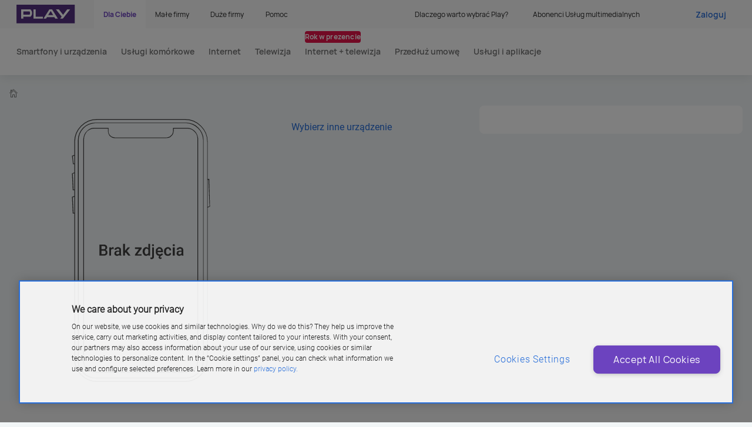

--- FILE ---
content_type: application/javascript; charset=UTF-8
request_url: https://www.play.pl/listing/_nuxt/static//js/gtm.js
body_size: -139
content:
(function(w, d, s, l, i) {
  w[l] = w[l] || []
  w[l].push({ 'gtm.start': new Date().getTime(), event: 'gtm.js' })
  var f = d.getElementsByTagName(s)[0],
    j = d.createElement(s), dl = l != 'dataLayer' ? '&l=' + l : ''
  j.async = true
  j.src = 'https://www.googletagmanager.com/gtm.js?id=' + i + dl
  f.parentNode.insertBefore(j, f)
})(window, document, 'script', 'dataLayer', 'GTM-MH82ZBH');
